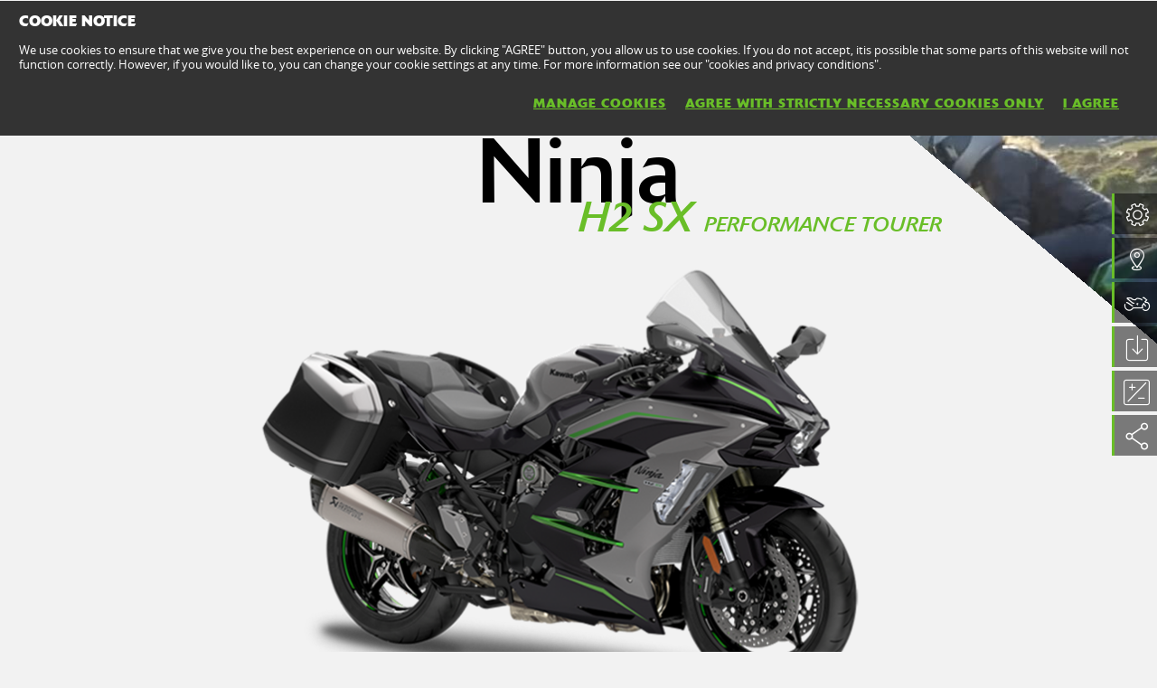

--- FILE ---
content_type: text/html; charset=utf-8
request_url: https://www.kawasaki.co.uk/en/products/Sport_Tourer/2020/Ninja_H2_SX_Performance_Tourer/overview?Uid=087EUQ4JWllaC1tdDFtZXFBcWwldWVpYWA1bXgwJDAlQUQk
body_size: 11645
content:


<!DOCTYPE html>
<!--[if lt IE 7]> <html class="no-js lt-ie10 lt-ie9 lt-ie8 lt-ie7" lang="en-us"> <![endif]-->
<!--[if IE 7]> <html class="no-js lt-ie10 lt-ie9 lt-ie8" lang="en-us"> <![endif]-->
<!--[if IE 8]> <html class="no-js lt-ie10 lt-ie9" lang="en-us"> <![endif]-->
<!--[if IE 9]> <html class="no-js lt-ie10 lt-ie9" lang="en-us"> <![endif]-->
<!--[if lt IE 10]> <html class="no-js lt-ie10" lang="en-us"> <![endif]-->
<!--[if !IE]> > <![endif]-->
<html class='no-js' lang='en-UK'>
<!-- <![endif] -->
<head><meta charset="utf-8" /><meta content="IE=edge,chrome=1" http-equiv="X-UA-Compatible" /><title>
	Ninja H2 SX Performance Tourer MY 2020 - Kawasaki United Kingdom
</title><meta content="initial-scale=1.0,user-scalable=no,maximum-scale=1,width=device-width" name="viewport" /><meta content="initial-scale=1.0,user-scalable=no,maximum-scale=1" media="(device-height: 568px)" name="viewport" /><meta content="yes" name="apple-mobile-web-app-capable" /><meta content="black-translucent" name="apple-mobile-web-app-status-bar-style" /><meta name="description" content="Leave everything you thought you knew about Sports Touring behind with the Supercharged Ninja H2 SX and Ninja H2 SX SE. Surge across continents, along autobahns and through mountain passes. Go further faster on our most capable Sports Tourer yet. Ninja H2 SX – SUPERCHARGE YOUR JOURNEY." /><meta property="og:url" content="http://www.kawasaki.co.uk/en/products/Sport_Tourer/2020/Ninja_H2_SX_Performance_Tourer/overview?Uid=087EUQ4JWllaC1tdDFtZXFBcWwldWVpYWA1bXgwJDAlQUQk" /><meta property="og:description" content="Leave everything you thought you knew about Sports Touring behind with the Supercharged Ninja H2 SX and Ninja H2 SX SE. Surge across continents, along autobahns and through mountain passes. Go further faster on our most capable Sports Tourer yet. Ninja H2 SX – SUPERCHARGE YOUR JOURNEY." /><meta property="og:image" content="//storage.kawasaki.eu/public/kawasaki.eu/en-EU/model/kawasaki_H2SXperformance_video2.jpg" /><meta name="google-site-verification" content="E4fKO_j5u5R9afwbN4t4nuHKlAmkWv5CV6EvdKyxAXU" /><link href="//resources.kawasaki.eu/prd/assets/images/icon/apple-icon-57x57.png" rel="apple-touch-icon" sizes="57x57" /><link href="//resources.kawasaki.eu/prd/assets/images/icon/apple-icon-60x60.png" rel="apple-touch-icon" sizes="60x60" /><link href="//resources.kawasaki.eu/prd/assets/images/icon/apple-icon-72x72.png" rel="apple-touch-icon" sizes="72x72" /><link href="//resources.kawasaki.eu/prd/assets/images/icon/apple-icon-76x76.png" rel="apple-touch-icon" sizes="76x76" /><link href="//resources.kawasaki.eu/prd/assets/images/icon/apple-icon-114x114.png" rel="apple-touch-icon" sizes="114x114" /><link href="//resources.kawasaki.eu/prd/assets/images/icon/apple-icon-120x120.png" rel="apple-touch-icon" sizes="120x120" /><link href="//resources.kawasaki.eu/prd/assets/images/icon/apple-icon-144x144.png" rel="apple-touch-icon" sizes="144x144" /><link href="//resources.kawasaki.eu/prd/assets/images/icon/apple-icon-152x152.png" rel="apple-touch-icon" sizes="152x152" /><link href="//resources.kawasaki.eu/prd/assets/images/icon/apple-icon-180x180.png" rel="apple-touch-icon" sizes="180x180" /><link href="//resources.kawasaki.eu/prd/assets/images/icon/android-icon-192x192.png" rel="apple-touch-icon" sizes="192x192" type="image/png" /><link href="//resources.kawasaki.eu/prd/assets/images/icon/favicon-16x16.png" rel="icon" sizes="16x16" type="image/png" /><link href="//resources.kawasaki.eu/prd/assets/images/icon/favicon-32x32.png" rel="icon" sizes="32x32" type="image/png" /><meta content="#ffffff" name="msapplication-TileColor" /><meta content="//resources.kawasaki.eu/prd/assets/images/icon/ms-icon-144x144.png" name="msapplication-TileImage" /><meta content="#ffffff" name="theme-color" /><link href="//resources.kawasaki.eu/prd/assets/javascripts/modernizr.js" rel="icon" sizes="96x96" type="image/png" /><link href="//resources.kawasaki.eu/prd/assets/stylesheets/main.css" rel="stylesheet" /><link href="//resources.kawasaki.eu/prd/assets/stylesheets/add.css?v=202011101603" rel="stylesheet" /><meta content="E4fKO_j5u5R9afwbN4t4nuHKlAmkWv5CV6EvdKyxAXU" name="google-site-verification" /></head>
<body class='homepage'>
    <div style="display: none;">
        
    </div>
    <form method="post" action="./overview?Uid=087EUQ4JWllaC1tdDFtZXFBcWwldWVpYWA1bXgwJDAlQUQk" id="form1">
<div class="aspNetHidden">
<input type="hidden" name="__VIEWSTATE" id="__VIEWSTATE" value="/wEPDwUJLTc3OTQ0ODYzZGQVHdWPCU/fbEDgwZRJu/YWWNpLxGOP28p+Nd22jwgUSQ==" />
</div>

<div class="aspNetHidden">

	<input type="hidden" name="__VIEWSTATEGENERATOR" id="__VIEWSTATEGENERATOR" value="E412BFA2" />
</div>
        <div class='l-page'>
            <header class='l-header'>
                <div class='header-top'>
                    <div class='kawasaki-logo'>
                        <a href='//www.kawasaki.co.uk/en/'>
                            <img alt="Kawasaki-logo" src="//resources.kawasaki.eu/prd/assets/images/kawasaki-logo.svg" class="isDesk" />
                            <img alt="Kawasaki-logo" src="//resources.kawasaki.eu/prd/assets/images/kawasaki-logo.svg" class="isMobi" />
                        </a>
                    </div>
                </div>
            </header>
            <nav class="navmain">
                <ul>
                    <li class="open nm__products" style="width: 25%;">
                        <a href="//www.kawasaki.co.uk/en/">
                            <span>
                                PRODUCTS
                                <i class="kwi-ad"></i>
                            </span>
                        </a>
                        <div class="nm__bg"></div>
                    </li>
                    <li class="" style="width: 25%;">
                        <a href="//www.kawasaki.co.uk/en/accessories">
                            <span>
                                PARTS & ACCESSORIES
                                <i class="kwi-ad"></i>
                            </span>
                        </a>

                    </li>
                    <li class="" style="width: 25%;">
                        <a href="//www.kawasaki.co.uk/en/racing">
                            <span>
                                RACING
                                <i class="kwi-ad"></i>
                            </span>
                        </a>

                    </li>
                    <li class="" style="width: 25%;">
                        <a href="#">
                            <span>
                                MORE
                                <i class="kwi-ad"></i>
                            </span>
                        </a>
                        <div class="nm__sub nm__sub--list">
                            <ul>
                            </ul>
                        </div>
                    </li>
                </ul>
                <div class="nm__search">
                    <div>
                        <input type="" name="" id="">
                        <button class="btn__search" type="button"><i class="kwi-sc"></i></button>
                    </div>
                </div>
            </nav>
            
    <section id="ContentPlaceHolderSection_sectionMain" class="l-main p-model">

        <div class='k-video-mask'>
            <div class='k-video-mask__wrap'>
                <div id="ContentPlaceHolderSection_Panel_MaskPlay" class="k-video-mask__play">
	
                    <span></span>
                
</div>
                <div id="ContentPlaceHolderSection_Panel_ImageVideo" class="k-video-mask__player">
	
                    
                    <figure id="ContentPlaceHolderSection_figurePanel_Image" class="k-video-mask__poster" data-js-imagesize="" data-src-medium="//storage.kawasaki.eu/public/kawasaki.eu/en-EU/model/kawasaki_H2SXperformance_video2.jpg" data-src-small="//storage.kawasaki.eu/public/kawasaki.eu/en-EU/model/kawasaki_H2SXperformance_video2.jpg" data-src="//storage.kawasaki.eu/public/kawasaki.eu/en-EU/model/kawasaki_H2SXperformance_video2.jpg">
                        <img id="ContentPlaceHolderSection_Image_Panel_Image" src="//storage.kawasaki.eu/public/kawasaki.eu/en-EU/model/kawasaki_H2SXperformance_video2.jpg" />
                    </figure>
                    <div id="ContentPlaceHolderSection_Panel_LayerCookie" class="kw-slider__coockie-layer">
		
                        <p>
                            <strong>
                                Videos on Kawasaki.eu website</strong><br />
                            We introduced an enhanced privacy mode to prevent YouTube to set cookies on visitors' devices without consent, when a page is embedding a video located on YouTube. To watch this video you have to accept the marketing cookies. You can find more on YouTube's privacy policy <a href="https://policies.google.com/privacy?hl=en&gl=en" target="_blank">here</a> and <a href="https://support.google.com/youtube/answer/171780?hl=en-EN" target="_blank">here</a><br />
                            <a id="ContentPlaceHolderSection_aAgreeCookie" class="kw-btn kw-btn--link lnkAccept">
                                I ACCEPT</a>
                        </p>
                    
	</div>
                    <div class='scroll-down scroll-down--text'>
                        <em>
                            SCROLL DOWN</em>
                        <i class='kwi-ad'></i>
                    </div>
                
</div>
                <div class='k-model-top'>
                    <div class='k-model-top__title'>
                        <div>
                            Ninja
                            <span id="ContentPlaceHolderSection_spanNameTitle">
                                H2 SX
                                <em>
                                    PERFORMANCE TOURER</em>
                            </span>
                        </div>
                    </div>
                    <div class='k-model-top__img'>
                        <img id="ContentPlaceHolderSection_Image_Model" src="//storage.kawasaki.eu/public/kawasaki.eu/en-EU/model/2020_Ninja H2 SX SE Performance Tourer_GY3_FRONT.001.png" />
                    </div>
                    <div class='k-model-bottom'>
                        <div id="ContentPlaceHolderSection_Panel_Price" class="price-list">
	
                            <div class='price-list__wrap'>
                                <div id="ContentPlaceHolderSection_Panel_Literal_TitleOverview" class="price-list__title sh-21">
		
                                    Supercharge Your Journey
                                
	</div>
                                
                                        <div class='price-list__item'>
                                            <span>
                                                starting from</span>
                                            <em>
                                                £ 18099</em>
                                            
                                            
                                            
                                            <button id="ContentPlaceHolderSection_Repeater_ModelPrice_Button_ModelPrice_Info_0" class="btn--round" type="button" data-info="Price includes VAT at 20%, delivery to dealer and preparation of motorcycle. Government charges are charged in addition">i</button>
                                        </div>
                                    
                            </div>
                        
</div>
                        <div class='cta-list'>
                            <a id="ContentPlaceHolderSection_HyperLink_Financial" class="link-main" href="https://www.kawasaki-kalculator.co.uk/" target="_blank">GET A FINANCIAL QUOTE</a>
                            
                            
                        </div>
                    </div>
                </div>
                
                <div class='k-model-background'>
                    
                    <div class='squareblock'></div>
                </div>
            </div>
        </div>
        
<div class='k-tools'>
    <div id="ContentPlaceHolderSection_kTools1_Panel_Configure" class="k-tools-config">
	
        <div class='k-tools__icon kwi-cf'></div>
        <div class='k-tools__title'>
            <a id="ContentPlaceHolderSection_kTools1_HyperLink_Configure" title="CONFIGURE" href="//www.kawasaki.co.uk/en/products/Sport_Tourer/2020/Ninja_H2_SX_Performance_Tourer/tools/configurator?Uid=087EUQ4JWllaC1tdDFtZXFBcWwldWVpYWA1bXgwJDAlQUQk">CONFIGURE</a>
        </div>
    
</div>
    <div id="ContentPlaceHolderSection_kTools1_Panel_FindYouDealer" class="k-tools-find">
	
        <div class='k-tools__icon kwi-place'></div>
        <div class='k-tools__title'>
            <a id="ContentPlaceHolderSection_kTools1_HyperLink_FindYourDealer" title="FIND YOUR DEALER" href="//www.kawasaki.co.uk/en/dealers?ranges=0A57XFsLCwpbWVlRXA1YXFxcXAlfUVhfDVBdDglYDVgJDFBGDQZFPSM">FIND YOUR DEALER</a>
        </div>
    
</div>
    <div id="ContentPlaceHolderSection_kTools1_Panel_BookTestRide" class="k-tools-book">
	
        <div class='k-tools__icon kwi-trmc'></div>
        <div class='k-tools__title'>
            <a id="ContentPlaceHolderSection_kTools1_HyperLink_BookTestRide" title="BOOK A TEST RIDE" href="https://www.kawasakitestride.co.uk/" target="_blank">BOOK A TEST RIDE</a>
        </div>
    
</div>
    <div id="ContentPlaceHolderSection_kTools1_Panel_DownloadBrochure" class="k-tools-download">
	
        <div class='k-tools__icon kwi-dw'></div>
        <div class='k-tools__title'>
            <a id="ContentPlaceHolderSection_kTools1_HyperLink_DownloadBrochure" title="E-BROCHURE" href="https://www.kawasaki.co.uk/en/products/pages/Kawasaki_Full_Line_Brochure_2020?Uid=0818XV4ODAleX1FbUA1RXAtbWlEOWFgNWVtRXVlYXV8NUF8" target="_blank">E-BROCHURE</a>
        </div>
    
</div>
    <div id="ContentPlaceHolderSection_kTools1_Panel_FinanceCalculator" class="k-tools-calc">
	
        <div class='k-tools__icon kwi-fc'></div>
        <div class='k-tools__title'>
            <a id="ContentPlaceHolderSection_kTools1_HyperLink_FinanceCalculator" title="FINANCING KALCULATOR" href="https://www.kawasaki-kalculator.co.uk/" target="_blank">FINANCING KALCULATOR</a>
        </div>
    
</div>
    <div id="ContentPlaceHolderSection_kTools1_Panel_Social" class="k-tools-social">
	
        <div class='k-tools__icon kwi-share'></div>
        <div id="ContentPlaceHolderSection_kTools1_Panel_Facebook" class="k-tools__fb">
		
            <a id="ContentPlaceHolderSection_kTools1_HyperLink_Facebook" class="kwi-facebook" href="https://www.facebook.com/KawasakiNewsUK/" target="_blank"></a>
        
	</div>
        
        
        <div id="ContentPlaceHolderSection_kTools1_Panel_Instagram" class="k-tools__in">
		
            <a id="ContentPlaceHolderSection_kTools1_HyperLink_Instagram" class="kwi-instagram" href="https://www.instagram.com/kawasakiuk/%20" target="_blank"></a>
        
	</div>
        
    
</div>
    
</div>

        
<div class='k-dropdown-nav'>
    <div class='k-dropdown'>
        <span data-dropdown-selection>
            PRODUCT HOME</span>
        <button class='k-dropdown-toggle' data-dropdown-toggle='k-dropdown-content' type='button'>
            <i class='kwi-ad'></i>
        </button>
        <div class="k-dropdown-content">
            <ul class='k-dropdown-content'>
                

                <li id="ContentPlaceHolderSection_msubNav1_liHyperLink_Features">
                    <a id="ContentPlaceHolderSection_msubNav1_HyperLink_Features" href="//www.kawasaki.co.uk/en/products/Sport_Tourer/2020/Ninja_H2_SX_Performance_Tourer/features?Uid=087EUQ4JWllaC1tdDFtZXFBcWwldWVpYWA1bXgwJDAlQUQk">FEATURES</a>
                </li>
                
                <li id="ContentPlaceHolderSection_msubNav1_liHyperLink_ColorAndSpecification">
                    <a id="ContentPlaceHolderSection_msubNav1_HyperLink_ColorAndSpecification" href="//www.kawasaki.co.uk/en/products/Sport_Tourer/2020/Ninja_H2_SX_Performance_Tourer/specifications?Uid=087EUQ4JWllaC1tdDFtZXFBcWwldWVpYWA1bXgwJDAlQUQk">COLOURS & SPECIFICATIONS</a>
                </li>
                
            </ul>
        </div>
    </div>
</div>

        
<nav class='nav-subnav'>
    <h3 class='product_name'>
        <a id="ContentPlaceHolderSection_subNav1_HyperLink_Name">Ninja H2 SX Performance Tourer 2020</a>
    </h3>
    <ul class='subnav-sections'>
        <li id="ContentPlaceHolderSection_subNav1_liHyperLink_Features">
            <a id="ContentPlaceHolderSection_subNav1_HyperLink_Features" href="//www.kawasaki.co.uk/en/products/Sport_Tourer/2020/Ninja_H2_SX_Performance_Tourer/features?Uid=087EUQ4JWllaC1tdDFtZXFBcWwldWVpYWA1bXgwJDAlQUQk">FEATURES</a>
        </li>
        
        <li id="ContentPlaceHolderSection_subNav1_liHyperLink_ColorAndSpecification">
            <a id="ContentPlaceHolderSection_subNav1_HyperLink_ColorAndSpecification" href="//www.kawasaki.co.uk/en/products/Sport_Tourer/2020/Ninja_H2_SX_Performance_Tourer/specifications?Uid=087EUQ4JWllaC1tdDFtZXFBcWwldWVpYWA1bXgwJDAlQUQk">COLOURS & SPECIFICATIONS</a>
        </li>
        
    </ul>    
</nav>

        
<div class='no--shadow p-wide overflowed'>
    <article class='color-light kw-editorial kw-editorial--skew'>
        <div class='kw-editorial__images'>
            <div class='kw-editorial__image'>
                
            </div>
        </div>
        <div class='kw-editorial__text'>
            <p>
                Leave everything you thought you knew about Sports Touring behind with the Supercharged Ninja<br />H2 SX and Ninja H2 SX SE. Surge across continents, along autobahns and through mountain<br />passes. Go further faster on our most capable Sports Tourer yet. Ninja H2 SX –<br />SUPERCHARGE YOUR JOURNEY.
            </p>
            
            <a id="ContentPlaceHolderSection_paragraph1_HyperLink_DownloadBrochure" title="E-brochure" class="kw-btn kw-btn--secondary" href="https://www.kawasaki.co.uk/en/products/pages/Kawasaki_Full_Line_Brochure_2020?Uid=0818XV4ODAleX1FbUA1RXAtbWlEOWFgNWVtRXVlYXV8NUF8" target="_blank">E-brochure</a>
            
        </div>
    </article>
</div>

        
<!-- / color_and_specification -->
<div class="kw-model__title" id="colorAndSpecification">
    <h2 class='sh-40 section-title'>COLOURS & SPECIFICATIONS</h2>
</div>
<div class='k-spec kw-appear'>
    <div class='k-spec__inner'>
        <p id="ContentPlaceHolderSection_colorAndSpecifications1_pSpecification_1" class="k-spec__item">
            <big>998 cm³</big>
            <strong>
                Displacement</strong>
            <!--<span>
                The combined volume of each cylinder measured in cubic centimetres.</span>-->
        </p>
        <p id="ContentPlaceHolderSection_colorAndSpecifications1_pSpecification_2" class="k-spec__item">
            <big>
                147.1 kW {200 PS} / 11,000 rpm</big>
            <strong>
                Maximum power</strong>
            <!--<span>
                Describes the maximum power the engine produces without any forced air system.</span>-->
        </p>
        <ul class='k-spec__list'>
            
                    <li>
                        <a id="ContentPlaceHolderSection_colorAndSpecifications1_Repeater_ModelTechnologies_HyperLink_Model_Tecnologies_0" title="ERGO-FIT" href="//www.kawasaki.co.uk/en/products/Sport_Tourer/2020/Ninja_H2_SX_Performance_Tourer/features?Uid=087EUQ4JWllaC1tdDFtZXFBcWwldWVpYWA1bXgwJDAlQUQk#ERGOFIT"><img title="ERGO-FIT" src="//storage.kawasaki.eu/public/kawasaki.eu/en-EU/technologies/th_ergo-fit.png" alt="" /></a>
                    </li>
                
                    <li>
                        <a id="ContentPlaceHolderSection_colorAndSpecifications1_Repeater_ModelTechnologies_HyperLink_Model_Tecnologies_1" title="KIBS" href="//www.kawasaki.co.uk/en/products/Sport_Tourer/2020/Ninja_H2_SX_Performance_Tourer/features?Uid=087EUQ4JWllaC1tdDFtZXFBcWwldWVpYWA1bXgwJDAlQUQk#KIBS"><img title="KIBS" src="//storage.kawasaki.eu/public/kawasaki.eu/en-EU/technologies/imported/th_0E000003408F90E884.png" alt="" /></a>
                    </li>
                
                    <li>
                        <a id="ContentPlaceHolderSection_colorAndSpecifications1_Repeater_ModelTechnologies_HyperLink_Model_Tecnologies_2" title="ABS" href="//www.kawasaki.co.uk/en/products/Sport_Tourer/2020/Ninja_H2_SX_Performance_Tourer/features?Uid=087EUQ4JWllaC1tdDFtZXFBcWwldWVpYWA1bXgwJDAlQUQk#ABS"><img title="ABS" src="//storage.kawasaki.eu/public/kawasaki.eu/en-EU/technologies/imported/th_00000003408F90055B.png" alt="" /></a>
                    </li>
                
                    <li>
                        <a id="ContentPlaceHolderSection_colorAndSpecifications1_Repeater_ModelTechnologies_HyperLink_Model_Tecnologies_3" title="Cornering Lights" href="//www.kawasaki.co.uk/en/products/Sport_Tourer/2020/Ninja_H2_SX_Performance_Tourer/features?Uid=087EUQ4JWllaC1tdDFtZXFBcWwldWVpYWA1bXgwJDAlQUQk#Cornering_Lights"><img title="Cornering Lights" src="//storage.kawasaki.eu/public/kawasaki.eu/en-EU/model/th_Cornering_lights.png" alt="" /></a>
                    </li>
                
                    <li>
                        <a id="ContentPlaceHolderSection_colorAndSpecifications1_Repeater_ModelTechnologies_HyperLink_Model_Tecnologies_4" title="Supercharged engine" href="//www.kawasaki.co.uk/en/products/Sport_Tourer/2020/Ninja_H2_SX_Performance_Tourer/features?Uid=087EUQ4JWllaC1tdDFtZXFBcWwldWVpYWA1bXgwJDAlQUQk#Supercharged_engine"><img title="Supercharged engine" src="//storage.kawasaki.eu/public/kawasaki.eu/en-EU/technologies/th_Supercharged_Engine.png" alt="" /></a>
                    </li>
                
                    <li>
                        <a id="ContentPlaceHolderSection_colorAndSpecifications1_Repeater_ModelTechnologies_HyperLink_Model_Tecnologies_5" title="Kawasaki Engine Brake Control" href="//www.kawasaki.co.uk/en/products/Sport_Tourer/2020/Ninja_H2_SX_Performance_Tourer/features?Uid=087EUQ4JWllaC1tdDFtZXFBcWwldWVpYWA1bXgwJDAlQUQk#Kawasaki_Engine_Brake_Control"><img title="Kawasaki Engine Brake Control" src="//storage.kawasaki.eu/public/kawasaki.eu/en-EU/technologies/th_Kawasaki_Engine_Brake_Control.png" alt="" /></a>
                    </li>
                
                    <li>
                        <a id="ContentPlaceHolderSection_colorAndSpecifications1_Repeater_ModelTechnologies_HyperLink_Model_Tecnologies_6" title="IMU" href="//www.kawasaki.co.uk/en/products/Sport_Tourer/2020/Ninja_H2_SX_Performance_Tourer/features?Uid=087EUQ4JWllaC1tdDFtZXFBcWwldWVpYWA1bXgwJDAlQUQk#IMU"><img title="IMU" src="//storage.kawasaki.eu/public/kawasaki.eu/en-EU/technologies/th_IMU_002.png" alt="" /></a>
                    </li>
                
                    <li>
                        <a id="ContentPlaceHolderSection_colorAndSpecifications1_Repeater_ModelTechnologies_HyperLink_Model_Tecnologies_7" title="KCMF" href="//www.kawasaki.co.uk/en/products/Sport_Tourer/2020/Ninja_H2_SX_Performance_Tourer/features?Uid=087EUQ4JWllaC1tdDFtZXFBcWwldWVpYWA1bXgwJDAlQUQk#KCMF"><img title="KCMF" src="//storage.kawasaki.eu/public/kawasaki.eu/en-EU/technologies/th_KCMF_001.png" alt="" /></a>
                    </li>
                
                    <li>
                        <a id="ContentPlaceHolderSection_colorAndSpecifications1_Repeater_ModelTechnologies_HyperLink_Model_Tecnologies_8" title="Electronic Throttle Valves" href="//www.kawasaki.co.uk/en/products/Sport_Tourer/2020/Ninja_H2_SX_Performance_Tourer/features?Uid=087EUQ4JWllaC1tdDFtZXFBcWwldWVpYWA1bXgwJDAlQUQk#Electronic_Throttle_Valves"><img title="Electronic Throttle Valves" src="//storage.kawasaki.eu/public/kawasaki.eu/en-EU/technologies/th_Electronic_Throttle_Valves.png" alt="" /></a>
                    </li>
                
                    <li>
                        <a id="ContentPlaceHolderSection_colorAndSpecifications1_Repeater_ModelTechnologies_HyperLink_Model_Tecnologies_9" title="Assist &amp; Slipper Clutch" href="//www.kawasaki.co.uk/en/products/Sport_Tourer/2020/Ninja_H2_SX_Performance_Tourer/features?Uid=087EUQ4JWllaC1tdDFtZXFBcWwldWVpYWA1bXgwJDAlQUQk#Assist___Slipper_Clutch"><img title="Assist &amp; Slipper Clutch" src="//storage.kawasaki.eu/public/kawasaki.eu/en-EU/technologies/imported/th_88000003408F988884.png" alt="" /></a>
                    </li>
                
                    <li>
                        <a id="ContentPlaceHolderSection_colorAndSpecifications1_Repeater_ModelTechnologies_HyperLink_Model_Tecnologies_10" title="KTRC (3-mode)" href="//www.kawasaki.co.uk/en/products/Sport_Tourer/2020/Ninja_H2_SX_Performance_Tourer/features?Uid=087EUQ4JWllaC1tdDFtZXFBcWwldWVpYWA1bXgwJDAlQUQk#KTRC__3mode_"><img title="KTRC (3-mode)" src="//storage.kawasaki.eu/public/kawasaki.eu/en-EU/technologies/imported/th_A3000003408F9A3773.png" alt="" /></a>
                    </li>
                
                    <li>
                        <a id="ContentPlaceHolderSection_colorAndSpecifications1_Repeater_ModelTechnologies_HyperLink_Model_Tecnologies_11" title="Power Modes" href="//www.kawasaki.co.uk/en/products/Sport_Tourer/2020/Ninja_H2_SX_Performance_Tourer/features?Uid=087EUQ4JWllaC1tdDFtZXFBcWwldWVpYWA1bXgwJDAlQUQk#Power_Modes"><img title="Power Modes" src="//storage.kawasaki.eu/public/kawasaki.eu/en-EU/technologies/imported/th_A0000003408F9A044A.png" alt="" /></a>
                    </li>
                
                    <li>
                        <a id="ContentPlaceHolderSection_colorAndSpecifications1_Repeater_ModelTechnologies_HyperLink_Model_Tecnologies_12" title="Electronic Cruise Control" href="//www.kawasaki.co.uk/en/products/Sport_Tourer/2020/Ninja_H2_SX_Performance_Tourer/features?Uid=087EUQ4JWllaC1tdDFtZXFBcWwldWVpYWA1bXgwJDAlQUQk#Electronic_Cruise_Control"><img title="Electronic Cruise Control" src="//storage.kawasaki.eu/public/kawasaki.eu/en-EU/technologies/imported/th_11000003408F911773.png" alt="" /></a>
                    </li>
                
                    <li>
                        <a id="ContentPlaceHolderSection_colorAndSpecifications1_Repeater_ModelTechnologies_HyperLink_Model_Tecnologies_13" title="Economical Riding Indicator" href="//www.kawasaki.co.uk/en/products/Sport_Tourer/2020/Ninja_H2_SX_Performance_Tourer/features?Uid=087EUQ4JWllaC1tdDFtZXFBcWwldWVpYWA1bXgwJDAlQUQk#Economical_Riding_Indicator"><img title="Economical Riding Indicator" src="//storage.kawasaki.eu/public/kawasaki.eu/en-EU/technologies/imported/th_93000003408F993997.png" alt="" /></a>
                    </li>
                
            <!--
            
            
            
            -->
        </ul>
    </div>
    <div class='kw-model--light kw-model-color p-wrap--md'>
        <div class="kw-model-color__inner">
            <div class='kw-model-fade'>
                
                        <img id="ContentPlaceHolderSection_colorAndSpecifications1_Repeater_ModelColor_Image_Image_ModelColor_Image_0" title="Metallic Graphite Gray / Metallic Diablo Black / Emerald Blazed Green (SE)" class="image" src="//storage.kawasaki.eu/public/kawasaki.eu/en-EU/model/2020_Ninja H2 SX SE Performance Tourer_GY3_FRONT.002.png" alt="Metallic Graphite Gray / Metallic Diablo Black / Emerald Blazed Green (SE)" />
                    
                        <img id="ContentPlaceHolderSection_colorAndSpecifications1_Repeater_ModelColor_Image_Image_ModelColor_Image_1" title="Metallic Carbon Grey / Metallic Matt Carbon Grey" class="image" src="//storage.kawasaki.eu/public/kawasaki.eu/en-EU/model/2020_Ninja_H2_SX_Performance_Tourer_GY1_FRONT.png" alt="Metallic Carbon Grey / Metallic Matt Carbon Grey" />
                    
            </div>
            <div class='kw-model-colors'>
                <h3 class='sh-30'>AVAILABLE COLOURS</h3>
                <ul>
                    
                            <li id="ContentPlaceHolderSection_colorAndSpecifications1_Repeater_ModelColor_liImage_ModelColor_0" class="active">
                                <span class='block-rounded'>
                                    <img id="ContentPlaceHolderSection_colorAndSpecifications1_Repeater_ModelColor_Image_ModelColor_0" title="Metallic Graphite Gray / Metallic Diablo Black / Emerald Blazed Green (SE)" src="//www.kawasaki.co.uk/en/ajx/getColorPick.aspx?code=02F0S1hYUFhbK0RIS1hYWFhYWA" alt="Metallic Graphite Gray / Metallic Diablo Black / Emerald Blazed Green (SE)" />
                                </span>
                                <span class='inline-text'>
                                    Metallic Graphite Gray / Metallic Diablo Black / Emerald Blazed Green (SE)</span>
                            </li>
                        
                            <li id="ContentPlaceHolderSection_colorAndSpecifications1_Repeater_ModelColor_liImage_ModelColor_1">
                                <span class='block-rounded'>
                                    <img id="ContentPlaceHolderSection_colorAndSpecifications1_Repeater_ModelColor_Image_ModelColor_1" title="Metallic Carbon Grey / Metallic Matt Carbon Grey" src="//www.kawasaki.co.uk/en/ajx/getColorPick.aspx?code=02EAS1hYWFhYWERLW1BbKlst" alt="Metallic Carbon Grey / Metallic Matt Carbon Grey" />
                                </span>
                                <span class='inline-text'>
                                    Metallic Carbon Grey / Metallic Matt Carbon Grey</span>
                            </li>
                        
                </ul>
            </div>
        </div>
    </div>
    <div class="kw-model-footer">
        <a id="ContentPlaceHolderSection_colorAndSpecifications1_HyperLink_Specification" title="VIEW ALL SPECIFICATIONS" class="kw-btn kw-btn--secondary" href="//www.kawasaki.co.uk/en/products/Sport_Tourer/2020/Ninja_H2_SX_Performance_Tourer/specifications?Uid=087EUQ4JWllaC1tdDFtZXFBcWwldWVpYWA1bXgwJDAlQUQk">VIEW ALL SPECIFICATIONS</a>
    </div>
</div>



        

<!-- / other versions -->
<div id="ContentPlaceHolderSection_relatedEdition1_Panel_RelatedEdition" class="p-wide">
	
    <div class='k-box'>
        <div class='k-b__title'>
            <h2 class='sh-40 section-title' id="h2Literal_Section_Title" visible="false">
                RELATED EDITIONS</h2>
            <p class='sh-18 text-center'>
                Will you choose an edition with a set of genuine accessories or will you start with a blank canvas and add your own selection of genuine accessories?</p>
        </div>
        <div class='k-b__inner bg--white'>
            <div class='vehicle-list'>
                <div class='thumb-list'>
                    
                            <a href="//www.kawasaki.co.uk/en/products/Sport_Tourer/2020/Ninja_H2_SX/overview?Uid=081AWgxaXlgMWQxcXwldXF9bXApQWlpYXA5ZWF0KDFhYXw0#colorAndSpecification" id="ContentPlaceHolderSection_relatedEdition1_Repeater_RelatedEdition_aLiteral_RelatedEdition_0" class="thumb-item" title="view model">
                                <figure class='thumb-container'>
                                    <img id="ContentPlaceHolderSection_relatedEdition1_Repeater_RelatedEdition_Image_RelatedEdition_0" title="Ninja H2 SX 2020" class="thumb" src="//storage.kawasaki.eu/public/kawasaki.eu/en-EU/model/2020_Ninja_H2_SX_SE_GY3_STU__1_.png" alt="Ninja H2 SX 2020" />
                                    <figcaption class='title'>
                                        Ninja H2 SX</figcaption>
                                </figure>
                            </a>
                        
                            <a href="//www.kawasaki.co.uk/en/products/Sport_Tourer/2020/Ninja_H2_SX_Tourer/overview?Uid=08C3WQwNCwxeWV0KW1sNXF5aWQpaDFpbXQ5QX1EMXVEJXQw#colorAndSpecification" id="ContentPlaceHolderSection_relatedEdition1_Repeater_RelatedEdition_aLiteral_RelatedEdition_1" class="thumb-item" title="view model">
                                <figure class='thumb-container'>
                                    <img id="ContentPlaceHolderSection_relatedEdition1_Repeater_RelatedEdition_Image_RelatedEdition_1" title="Ninja H2 SX Tourer 2020" class="thumb" src="//storage.kawasaki.eu/public/kawasaki.eu/en-EU/model/2020_Ninja_H2_SX_SE_Tourer_GY3_FRONT.png" alt="Ninja H2 SX Tourer 2020" />
                                    <figcaption class='title'>
                                        Ninja H2 SX Tourer</figcaption>
                                </figure>
                            </a>
                        
                            <a href="//www.kawasaki.co.uk/en/products/Sport_Tourer/2020/Ninja_H2_SX_Performance/overview?Uid=08E1WVpZXwsNDFkJDFkJXFxRW1AJWV0LDAtbWl0OWw4LXls#colorAndSpecification" id="ContentPlaceHolderSection_relatedEdition1_Repeater_RelatedEdition_aLiteral_RelatedEdition_2" class="thumb-item" title="view model">
                                <figure class='thumb-container'>
                                    <img id="ContentPlaceHolderSection_relatedEdition1_Repeater_RelatedEdition_Image_RelatedEdition_2" title="Ninja H2 SX Performance 2020" class="thumb" src="//storage.kawasaki.eu/public/kawasaki.eu/en-EU/model/2020_Ninja H2 SX SE Performance_GY3_FRONT.002.png" alt="Ninja H2 SX Performance 2020" />
                                    <figcaption class='title'>
                                        Ninja H2 SX Performance</figcaption>
                                </figure>
                            </a>
                        
                </div>
            </div>
        </div>
    </div>

</div>

        
        <div id="ContentPlaceHolderSection_testRide1_Panel_TestRideConfigurator" class="p-wrap kw-appear" data-section="bookatestride">
	
    <h2 class='sh-40 section-title'>
        GET YOURS</h2>
    <div class='boxes'>
                
        <div id="ContentPlaceHolderSection_testRide1_Panel_Configurator" class="column" data-section="configurator">
		
            <div class='k-box has-image'>
                <div class='k-b__inner'>
                    <figure class='bkg-image' style="background-image: url('//resources.kawasaki.eu/prd/assets/images/layout/bkg_configure.jpg')"></figure>
                    <img class="icon" alt="Ico_gear" src="//resources.kawasaki.eu/prd/assets/images/ico_gear.png" />
                    <h5 class='sh-18'>
                        Configure
                        <br />
                        your
                        Ninja H2 SX Performance Tourer</h5>
                    <div class='k-b__footer'>
                        <a id="ContentPlaceHolderSection_testRide1_HyperLink_Configure" title="CONFIGURE" class="kw-btn" title="configure" href="//www.kawasaki.co.uk/en/products/Sport_Tourer/2020/Ninja_H2_SX_Performance_Tourer/tools/configurator?Uid=087EUQ4JWllaC1tdDFtZXFBcWwldWVpYWA1bXgwJDAlQUQk">CONFIGURE</a>
                    </div>
                </div>
            </div>
        
	</div>
        <div id="ContentPlaceHolderSection_testRide1_Panel_FindDealer" class="column">
		
            <div class='k-box has-image'>
                <div class='k-b__inner'>
                    <figure class='bkg-image' style="background-image: url('//resources.kawasaki.eu/prd/assets/images/uploaded/bkg-batr.jpg')"></figure>
                    <img class="testride-icon" alt="Helpmechoose-light" src="//resources.kawasaki.eu/prd/assets/images/helpmechoose-light.svg" />
                    <h5 class='sh-18'>
                        FIND THE DEALER</h5>
                    <div id="ContentPlaceHolderSection_testRide1_Panel_FindDealer_Form" class="MU-form" data-action="//www.kawasaki.co.uk/en/dealers" data-method="GET">
			
                        <div class='field'>
                            <label class='kw-label'>
                                ENTER YOUR CITY</label>
                            <input class='kw-input' type='text' runat="server" name="location" />
                            <input class='js-hide' type='text' runat="server" name="ranges" value="0A57XFsLCwpbWVlRXA1YXFxcXAlfUVhfDVBdDglYDVgJDFBGDQZFPSM"/>
                        </div>
                        <div class="field--submit k-b__footer">
                            <button id="ContentPlaceHolderSection_testRide1_Button_FindDealer_ButtonFindDealer" class="kw-btn kw-btn--primary" type="button" title="FIND THE DEALER">
                                <span>
                                    FIND THE DEALER</span>
                            </button>
                        </div>
                    
		</div>
                </div>
            </div>
        
	</div>
    </div>

</div>

        <div id="ContentPlaceHolderSection_exclusiveVersion1_Panel_ExclusiveContainer" class="p-wrap kw-appear">
	
    <div id="ContentPlaceHolderSection_exclusiveVersion1_Panel_ExclusiveTitle" class="line-through">
		
        <h3 class='sh-27'>EXCLUSIVE ON THIS VERSION</h3>
    
	</div>
    <div id="ContentPlaceHolderSection_exclusiveVersion1_Panel_Exclusive" class="k-product-cards">
		
        
                <div class='k-card k-card--dark'>
                    <div class='k-card__inner'>
                        <figure id="ContentPlaceHolderSection_exclusiveVersion1_Repeater_Exclusive_figureImage_Exclusive_0" class="k-card__image">
                            <img id="ContentPlaceHolderSection_exclusiveVersion1_Repeater_Exclusive_Image_Exclusive_0" title="Pannier System 2x28L" src="//storage.kawasaki.eu/public/kawasaki.eu/en-EU/model/2020_Ninja H2 SX SE Performance Tourer_GY3_FRONT.006.jpg" alt="Pannier System 2x28L" />
                        </figure>
                        <div class='k-card__content'>
                            <div class='k-card__title'>
                                <h3 class='sh-21'>
                                    Pannier System 2x28L</h3>
                            </div>
                            <div class='k-card__text sh-14 lh-1_5'>
                                <p>
                                    <br /></p>
                            </div>
                        </div>
                    </div>
                </div>
            
                <div class='k-card k-card--dark'>
                    <div class='k-card__inner'>
                        <figure id="ContentPlaceHolderSection_exclusiveVersion1_Repeater_Exclusive_figureImage_Exclusive_1" class="k-card__image">
                            <img id="ContentPlaceHolderSection_exclusiveVersion1_Repeater_Exclusive_Image_Exclusive_1" title="Inner Bag Set For 28L Panniers" src="//storage.kawasaki.eu/public/kawasaki.eu/en-EU/model/100LUU0004_InteriorBags2x28l_WHT_CP_003.jpg" alt="Inner Bag Set For 28L Panniers" />
                        </figure>
                        <div class='k-card__content'>
                            <div class='k-card__title'>
                                <h3 class='sh-21'>
                                    Inner Bag Set For 28L Panniers</h3>
                            </div>
                            <div class='k-card__text sh-14 lh-1_5'>
                                <p>
                                    </p>
                            </div>
                        </div>
                    </div>
                </div>
            
                <div class='k-card k-card--dark'>
                    <div class='k-card__inner'>
                        <figure id="ContentPlaceHolderSection_exclusiveVersion1_Repeater_Exclusive_figureImage_Exclusive_2" class="k-card__image">
                            <img id="ContentPlaceHolderSection_exclusiveVersion1_Repeater_Exclusive_Image_Exclusive_2" title="Akrapovic Exhaust System" src="//storage.kawasaki.eu/public/kawasaki.eu/en-EU/model/2020_Ninja H2 SX SE Performance Tourer_GY3_FRONT.007.jpg" alt="Akrapovic Exhaust System" />
                        </figure>
                        <div class='k-card__content'>
                            <div class='k-card__title'>
                                <h3 class='sh-21'>
                                    Akrapovic Exhaust System</h3>
                            </div>
                            <div class='k-card__text sh-14 lh-1_5'>
                                <p>
                                    </p>
                            </div>
                        </div>
                    </div>
                </div>
            
        <div class='k-ft'>
            <a id="ContentPlaceHolderSection_exclusiveVersion1_HyperLink_ViewAll" title="VIEW ALL" class="kw-btn kw-btn--secondary" href="//www.kawasaki.co.uk/en/products/Sport_Tourer/2020/Ninja_H2_SX_Performance_Tourer/features?Uid=087EUQ4JWllaC1tdDFtZXFBcWwldWVpYWA1bXgwJDAlQUQk">VIEW ALL</a>
        </div>
    
	</div>

</div>

        
<div id="ContentPlaceHolderSection_featuresVideo1_Panel_LayerCookie" class="configurator__coockie-layer">
	
    <p>
        <strong>
            Third parties functionalies on Kawasaki.eu website</strong><br />
        We introduced an enhanced privacy mode to prevent third parties to set cookies on visitors' devices without consent. To use this functionality please accept the marketing cookies.<br />
        <a id="ContentPlaceHolderSection_featuresVideo1_aAgreeCookie" class="kw-btn kw-btn--link lnkAccept">
            I ACCEPT</a>
    </p>

</div>

        
        
        <div id="ContentPlaceHolderSection_multimedia1_Panel_Multimedia" class="carousel-kgallery kgallery-modal">
	
    <a name="multimedia"></a>
    <h2 class='sh-40 section-title'>
        Multimedia</h2>
    <div class='carousel-kgallery__wrap' data-js-carousel='{"paginator": false}'>
        <ul class="kgallery-modal__thumbs">
            
                    <li id="ContentPlaceHolderSection_multimedia1_Repeater_Multimedia_Video_liMultimedia_Video_0" class="" data-video="disabled">
                        <figure id="ContentPlaceHolderSection_multimedia1_Repeater_Multimedia_Video_figure_Multimedia_Video_0" style="background-image: url(&#39;//storage.kawasaki.eu/public/kawasaki.eu/en-EU/model/th_18MY_Ninja_H2SX_KV01_001.jpg&#39;)">
                            <img id="ContentPlaceHolderSection_multimedia1_Repeater_Multimedia_Video_Image_Multimedia_Video_0" data-lazy="//storage.kawasaki.eu/public/kawasaki.eu/en-EU/model/th_18MY_Ninja_H2SX_KV01_001.jpg" class="carousel-video_disabled" src="" />
                            <div id="ContentPlaceHolderSection_multimedia1_Repeater_Multimedia_Video_Panel_LayerCookie_0" class="carousel-kgallery__coockie-layer">
		
                                <p>
                                    <strong>
                                        Videos on Kawasaki.eu website</strong><br />
                                    We introduced an enhanced privacy mode to prevent YouTube to set cookies on visitors' devices without consent, when a page is embedding a video located on YouTube. To watch this video you have to accept the marketing cookies. You can find more on YouTube's privacy policy <a href="https://policies.google.com/privacy?hl=en&gl=en" target="_blank">here</a> and <a href="https://support.google.com/youtube/answer/171780?hl=en-EN" target="_blank">here</a><br />
                                    <a id="ContentPlaceHolderSection_multimedia1_Repeater_Multimedia_Video_aAgreeCookie_0" class="kw-btn kw-btn--link lnkAccept" data-target="multimedia">
                                        I ACCEPT</a></a>
                                </p>
                            
	</div>
                        </figure>
                    </li>
                
                    <li id="ContentPlaceHolderSection_multimedia1_Repeater_Multimedia_Video_liMultimedia_Video_1" class="" data-video="disabled">
                        <figure id="ContentPlaceHolderSection_multimedia1_Repeater_Multimedia_Video_figure_Multimedia_Video_1" style="background-image: url(&#39;//storage.kawasaki.eu/public/kawasaki.eu/en-EU/model/th_18ZX1002B_40RGN1SRF3CG_A_001.jpg&#39;)">
                            <img id="ContentPlaceHolderSection_multimedia1_Repeater_Multimedia_Video_Image_Multimedia_Video_1" data-lazy="//storage.kawasaki.eu/public/kawasaki.eu/en-EU/model/th_18ZX1002B_40RGN1SRF3CG_A_001.jpg" class="carousel-video_disabled" src="" />
                            <div id="ContentPlaceHolderSection_multimedia1_Repeater_Multimedia_Video_Panel_LayerCookie_1" class="carousel-kgallery__coockie-layer">
		
                                <p>
                                    <strong>
                                        Videos on Kawasaki.eu website</strong><br />
                                    We introduced an enhanced privacy mode to prevent YouTube to set cookies on visitors' devices without consent, when a page is embedding a video located on YouTube. To watch this video you have to accept the marketing cookies. You can find more on YouTube's privacy policy <a href="https://policies.google.com/privacy?hl=en&gl=en" target="_blank">here</a> and <a href="https://support.google.com/youtube/answer/171780?hl=en-EN" target="_blank">here</a><br />
                                    <a id="ContentPlaceHolderSection_multimedia1_Repeater_Multimedia_Video_aAgreeCookie_1" class="kw-btn kw-btn--link lnkAccept" data-target="multimedia">
                                        I ACCEPT</a></a>
                                </p>
                            
	</div>
                        </figure>
                    </li>
                
            
        </ul>
    </div>
    <div class='kgallery'>
        <div class='kgallery__big'>
            <div class='kgallery__big-loader'>
                <img>
            </div>
            <div class='kgallery__big-wrap'>
                <img alt='' class='kgallery__big-img' src=''>
                <div class='kplayer__wrap'>
                    <video height='788' width='1440'>
                        <source type='video/youtube'>
                    </video>
                </div>
            </div>
            <div class='kgallery__big-imgloading'></div>
            <div class='kgallery__big-prev'></div>
            <div class='kgallery__big-next'></div>
            <!-- .kgallery__big-close -->
        </div>
        <div class='kgallery__utils'>
            <div class='kgallery__pager'>
                <span></span>/<span></span>
            </div>
            <div class='kgallery__toggle'>
                <div class='kgallery__open'>
                    <div class='kwi-photo'></div>
                </div>
                <div class='kgallery__close'>
                    <div class='kwi-close'></div>
                </div>
            </div>
        </div>
        <div class='kgallery__thumbs'>
            <div class='kgallery__thumbs-prev'></div>
            <div class='kgallery__thumbs-scroll-wrap'>
                <div class='kgallery__thumbs-scroll'>
                    <ul>
                        
                                <li id="ContentPlaceHolderSection_multimedia1_Repeater_MultimediaThumb_Video_liMultimedia_Video_0" class="carousel-mask">
                                    <figure>
                                        <img id="ContentPlaceHolderSection_multimedia1_Repeater_MultimediaThumb_Video_Image_Multimedia_Video_0" data-thumb="//storage.kawasaki.eu/public/kawasaki.eu/en-EU/model/th_18MY_Ninja_H2SX_KV01_001.jpg" src="" />
                                    </figure>
                                </li>
                            
                                <li id="ContentPlaceHolderSection_multimedia1_Repeater_MultimediaThumb_Video_liMultimedia_Video_1" class="carousel-mask">
                                    <figure>
                                        <img id="ContentPlaceHolderSection_multimedia1_Repeater_MultimediaThumb_Video_Image_Multimedia_Video_1" data-thumb="//storage.kawasaki.eu/public/kawasaki.eu/en-EU/model/th_18ZX1002B_40RGN1SRF3CG_A_001.jpg" src="" />
                                    </figure>
                                </li>
                            
                        
                    </ul>
                </div>
            </div>
            <div class='kgallery__thumbs-next'></div>
        </div>
    </div>

</div>

        

        

        <div id="ContentPlaceHolderSection_modelYears1_Panel_ModelYearsContainer" class="p-wrap kw-appear">
	
    <h2 id="ContentPlaceHolderSection_modelYears1_h2Panel_ModelYears" class="sh-40 section-title">
        MODEL YEARS</h2>
    <div class='model-years model-years--slider'>
        
                <div class='model-years__item'>
                    <div class='model-years__inner'>
                        <figure class='model-years__image'>
                            <img id="ContentPlaceHolderSection_modelYears1_Repeater_ModelYear_Image_ModelYear_0" title="Ninja 1000SX 40th Anniversary Edition Performance Tourer 2024" src="//storage.kawasaki.eu/public/kawasaki.eu/en-EU/model/24MY_Ninja_1000SX_Performance_Tourer_RD1_Front.png" alt="Ninja 1000SX 40th Anniversary Edition Performance Tourer 2024" />
                        </figure>
                        <div class='model-years__text'>
                            <div class='title'>
                                <div class='sh-36'>
                                    2024
                                </div>
                            </div>
                            <div class='text'>
                                Ninja 1000 SX 40th Anniversary Edition Performance Tourer
                            </div>
                            <a href="//www.kawasaki.co.uk/en/products/Ninja_40th_Anniversary/2024/Ninja_1000SX_40th_Anniversary_Edition_Performance_Tourer/overview?Uid=0984WV5fWFtbUVwKCwtaXAwODFFbDA0OCQ1eXl0KDFsNCQ4" id="ContentPlaceHolderSection_modelYears1_Repeater_ModelYear_aModelYear_0" class="kw-btn kw-btn--link" title="Model details">
                                Model details
                                <i class='kwi-ar'></i>
                            </a>
                        </div>
                    </div>
                </div>
            
                <div class='model-years__item'>
                    <div class='model-years__inner'>
                        <figure class='model-years__image'>
                            <img id="ContentPlaceHolderSection_modelYears1_Repeater_ModelYear_Image_ModelYear_1" title="Ninja H2 SX Performance Tourer 2024" src="//storage.kawasaki.eu/public/kawasaki.eu/en-EU/model/24MY_Ninja_H2_SX_Performance_Tourer_BK1_Front.png" alt="Ninja H2 SX Performance Tourer 2024" />
                        </figure>
                        <div class='model-years__text'>
                            <div class='title'>
                                <div class='sh-36'>
                                    2024
                                </div>
                            </div>
                            <div class='text'>
                                Ninja H2 SX Performance Tourer
                            </div>
                            <a href="//www.kawasaki.co.uk/en/products/Sport_Tourer/2024/Ninja_H2_SX_Performance_Tourer/overview?Uid=08F7C1pQXFtZXgxeDQsKXFFaW1ELCwpbDFsKC10OXVFQCVw" id="ContentPlaceHolderSection_modelYears1_Repeater_ModelYear_aModelYear_1" class="kw-btn kw-btn--link" title="Model details">
                                Model details
                                <i class='kwi-ar'></i>
                            </a>
                        </div>
                    </div>
                </div>
            
                <div class='model-years__item'>
                    <div class='model-years__inner'>
                        <figure class='model-years__image'>
                            <img id="ContentPlaceHolderSection_modelYears1_Repeater_ModelYear_Image_ModelYear_2" title="Ninja H2 SX Performance Tourer 2023" src="//storage.kawasaki.eu/public/kawasaki.eu/en-EU/model/23MY_Ninja_H2_SX_Performance_Tourer_BK1_Front.png" alt="Ninja H2 SX Performance Tourer 2023" />
                        </figure>
                        <div class='model-years__text'>
                            <div class='title'>
                                <div class='sh-36'>
                                    2023
                                </div>
                            </div>
                            <div class='text'>
                                Ninja H2 SX Performance Tourer
                            </div>
                            <a href="//www.kawasaki.co.uk/en/products/Sport_Tourer/2023/Ninja_H2_SX_Performance_Tourer/overview?Uid=08CEXVpcCQkMWFhfX1pQXA1RUAkNCQ5QDFxfX15eCloNDF8" id="ContentPlaceHolderSection_modelYears1_Repeater_ModelYear_aModelYear_2" class="kw-btn kw-btn--link" title="Model details">
                                Model details
                                <i class='kwi-ar'></i>
                            </a>
                        </div>
                    </div>
                </div>
            
                <div class='model-years__item'>
                    <div class='model-years__inner'>
                        <figure class='model-years__image'>
                            <img id="ContentPlaceHolderSection_modelYears1_Repeater_ModelYear_Image_ModelYear_3" title="Ninja H2 SX Performance Tourer 2022" src="//storage.kawasaki.eu/public/kawasaki.eu/en-EU/model/22MY_Ninja_H2_SX_Performance_Tourer_GN1_STU_RF.png" alt="Ninja H2 SX Performance Tourer 2022" />
                        </figure>
                        <div class='model-years__text'>
                            <div class='title'>
                                <div class='sh-36'>
                                    2022
                                </div>
                            </div>
                            <div class='text'>
                                Ninja H2 SX Performance Tourer
                            </div>
                            <a href="//www.kawasaki.co.uk/en/products/Sport_Tourer/2022/Ninja_H2_SX_Performance_Tourer/overview?Uid=08BCUVxbCVkNCl9fW1FYXAkKWQkLWA0OXVFaDg1aUAtfWVo" id="ContentPlaceHolderSection_modelYears1_Repeater_ModelYear_aModelYear_3" class="kw-btn kw-btn--link" title="Model details">
                                Model details
                                <i class='kwi-ar'></i>
                            </a>
                        </div>
                    </div>
                </div>
            
                <div class='model-years__item'>
                    <div class='model-years__inner'>
                        <figure class='model-years__image'>
                            <img id="ContentPlaceHolderSection_modelYears1_Repeater_ModelYear_Image_ModelYear_4" title="Ninja H2 SX Performance Tourer 2019" src="//storage.kawasaki.eu/public/kawasaki.eu/en-EU/model/th_ZX1002BJFPT_GN1_RF_3.png" alt="Ninja H2 SX Performance Tourer 2019" />
                        </figure>
                        <div class='model-years__text'>
                            <div class='title'>
                                <div class='sh-36'>
                                    2019
                                </div>
                            </div>
                            <div class='text'>
                                Ninja H2 SX PERFORMANCE TOURER
                            </div>
                            <a href="//www.kawasaki.co.uk/en/products/Sport_Tourer/2019/Ninja_H2_SX_Performance_Tourer/overview?Uid=07DEUF1dXwpbWApYXVheXFtZDlBZCV1QWlBQWFBQDF1fDg4" id="ContentPlaceHolderSection_modelYears1_Repeater_ModelYear_aModelYear_4" class="kw-btn kw-btn--link" title="Model details">
                                Model details
                                <i class='kwi-ar'></i>
                            </a>
                        </div>
                    </div>
                </div>
            
                <div class='model-years__item'>
                    <div class='model-years__inner'>
                        <figure class='model-years__image'>
                            <img id="ContentPlaceHolderSection_modelYears1_Repeater_ModelYear_Image_ModelYear_5" title="Ninja H2 SX Performance Tourer 2018" src="//storage.kawasaki.eu/public/kawasaki.eu/en-EU/model/th_ZX1002BJFPT_GN1_RF_3.png" alt="Ninja H2 SX Performance Tourer 2018" />
                        </figure>
                        <div class='model-years__text'>
                            <div class='title'>
                                <div class='sh-36'>
                                    2018
                                </div>
                            </div>
                            <div class='text'>
                                Ninja H2 SX PERFORMANCE TOURER
                            </div>
                            <a href="//www.kawasaki.co.uk/en/products/Sport_Tourer/2018/Ninja_H2_SX_Performance_Tourer/overview?Uid=0824C1lcWl8LCVlfUFldXFtYDlENX15fWltYXllYC1gOCQw" id="ContentPlaceHolderSection_modelYears1_Repeater_ModelYear_aModelYear_5" class="kw-btn kw-btn--link" title="Model details">
                                Model details
                                <i class='kwi-ar'></i>
                            </a>
                        </div>
                    </div>
                </div>
            
    </div>

</div>

        

        

    </section>
    <img class="parallax__bg" data-src="//resources.kawasaki.eu/prd/assets/images/layout/parallax__bg.jpg" data-original="//resources.kawasaki.eu/prd/assets/images/layout/parallax__bg.jpg" />

            <footer class='kw-footer hidden-s'>
                <div class='kw-footer__up'>
                    
                            <div class='footer-column'>
                                <h4 class='xst-footer'>
                                    ARE YOU LOOKING FOR...</h4>
                                <ul>
                                    
                                            <li>
                                                <a id="Repeater_FooterMenu_Section_Repeater_FooterMenu_Link_0_HyperLink_FooterMenu_Link_0" href="/en/products">Kawasaki Products</a></li>
                                        
                                            <li>
                                                <a id="Repeater_FooterMenu_Section_Repeater_FooterMenu_Link_0_HyperLink_FooterMenu_Link_1" href="/en/accessories">Kawasaki Accessories</a></li>
                                        
                                            <li>
                                                <a id="Repeater_FooterMenu_Section_Repeater_FooterMenu_Link_0_HyperLink_FooterMenu_Link_2" href="/en/dealers">Kawasaki Dealers</a></li>
                                        
                                            <li>
                                                <a id="Repeater_FooterMenu_Section_Repeater_FooterMenu_Link_0_HyperLink_FooterMenu_Link_3" href="/en/racing/">Kawasaki Racing</a></li>
                                        
                                            <li>
                                                <a id="Repeater_FooterMenu_Section_Repeater_FooterMenu_Link_0_HyperLink_FooterMenu_Link_4" href="http://www.teamgreenracing.co.uk/" target="_blank">Team Green UK </a></li>
                                        
                                            <li>
                                                <a id="Repeater_FooterMenu_Section_Repeater_FooterMenu_Link_0_HyperLink_FooterMenu_Link_5" href="https://www.bimota.com/uk/en/" target="_blank">Bimota UK</a></li>
                                        
                                </ul>
                            </div>
                        
                            <div class='footer-column'>
                                <h4 class='xst-footer'>
                                    SHOPPING TOOLS</h4>
                                <ul>
                                    
                                            <li>
                                                <a id="Repeater_FooterMenu_Section_Repeater_FooterMenu_Link_1_HyperLink_FooterMenu_Link_0" href="/en/products/comparison">Bike Comparison</a></li>
                                        
                                            <li>
                                                <a id="Repeater_FooterMenu_Section_Repeater_FooterMenu_Link_1_HyperLink_FooterMenu_Link_1" href="http://www.kawasaki-kalculator.co.uk/" target="_blank">Kawasaki Kalculator</a></li>
                                        
                                            <li>
                                                <a id="Repeater_FooterMenu_Section_Repeater_FooterMenu_Link_1_HyperLink_FooterMenu_Link_2" href="//www.kawasaki.co.uk/en/products/pages/Kawasaki_Full_Line_Brochure_2025?Uid=0860WltbUVxRXgsJXVlbXFhfCVAMWl5fDgkOWV8JX1oLDVk">Kawasaki Online Brochure</a></li>
                                        
                                </ul>
                            </div>
                        
                            <div class='footer-column'>
                                <h4 class='xst-footer'>
                                    STAY IN TOUCH</h4>
                                <ul>
                                    
                                            <li>
                                                <a id="Repeater_FooterMenu_Section_Repeater_FooterMenu_Link_2_HyperLink_FooterMenu_Link_0" href="//www.kawasaki.co.uk/en/products/pages/Contact_Kawasaki?Uid=0A9EWF9QX11RXFALW1oKXF4KDQoJDAtcUApRUFwNUFwKC1pGDQZFPSM">Contact Us</a></li>
                                        
                                            <li>
                                                <a id="Repeater_FooterMenu_Section_Repeater_FooterMenu_Link_2_HyperLink_FooterMenu_Link_1" href="https://www.facebook.com/KawasakiNewsUK/" target="_blank">Kawasaki Facebook</a></li>
                                        
                                            <li>
                                                <a id="Repeater_FooterMenu_Section_Repeater_FooterMenu_Link_2_HyperLink_FooterMenu_Link_2" href="https://twitter.com/kawasaki_news?lang=en" target="_blank">Kawasaki Twitter </a></li>
                                        
                                            <li>
                                                <a id="Repeater_FooterMenu_Section_Repeater_FooterMenu_Link_2_HyperLink_FooterMenu_Link_3" href="https://www.instagram.com/kawasakiuk/" target="_blank">Kawasaki Instagram</a></li>
                                        
                                            <li>
                                                <a id="Repeater_FooterMenu_Section_Repeater_FooterMenu_Link_2_HyperLink_FooterMenu_Link_4" href="https://www.youtube.com/user/KawasakiNewsUK" target="_blank">Kawasaki Youtube</a></li>
                                        
                                </ul>
                            </div>
                        
                            <div class='footer-column'>
                                <h4 class='xst-footer'>
                                    USEFUL LINKS</h4>
                                <ul>
                                    
                                            <li>
                                                <a id="Repeater_FooterMenu_Section_Repeater_FooterMenu_Link_3_HyperLink_FooterMenu_Link_0" href="http://www.kawasaki-mediazone.co.uk/login.aspx" target="_blank">Press</a></li>
                                        
                                            <li>
                                                <a id="Repeater_FooterMenu_Section_Repeater_FooterMenu_Link_3_HyperLink_FooterMenu_Link_1" href="//www.kawasaki.co.uk/en/products/pages/Kawasaki_Heavy_Industries__KHI__Group_Global_Tax_policy?Uid=08EEC1gMDl5dXw1cDFALXA5cDFFYXAxZXwkJWV9cDVgJW10">KHI Group Global Tax policy</a></li>
                                        
                                            <li>
                                                <a id="Repeater_FooterMenu_Section_Repeater_FooterMenu_Link_3_HyperLink_FooterMenu_Link_2" href="https://global.kawasaki.com/" target="_blank">Kawasaki Heavy Industries</a></li>
                                        
                                            <li>
                                                <a id="Repeater_FooterMenu_Section_Repeater_FooterMenu_Link_3_HyperLink_FooterMenu_Link_3" href="https://storage.kawasaki.eu/repository/Global%20Repository/pdf/modern_slavery_act_UK2021.pdf" target="_blank">Modern Slavery Act UK 2021</a></li>
                                        
                                            <li>
                                                <a id="Repeater_FooterMenu_Section_Repeater_FooterMenu_Link_3_HyperLink_FooterMenu_Link_4" href="//www.kawasaki.co.uk/en/products/pages/IMI_Accreditation?Uid=08F3UVgLX14KW15YW1oMXFoODQkMDl5ZXApdDQ1aCVANX18">IMI Accreditation </a></li>
                                        
                                            <li>
                                                <a id="Repeater_FooterMenu_Section_Repeater_FooterMenu_Link_3_HyperLink_FooterMenu_Link_5" href="https://issuu.com/clubkawasaki/docs/kawasaki_implementation_statement_v1.0?fr=xKAE9_zU1NQ" target="_blank">Kawasaki Pension Fund SIP</a></li>
                                        
                                            <li>
                                                <a id="Repeater_FooterMenu_Section_Repeater_FooterMenu_Link_3_HyperLink_FooterMenu_Link_6" href="https://issuu.com/clubkawasaki/docs/kawasaki_2024_implementation_statement?fr=xKAE9_zU1NQ" target="_blank">Kawasaki 2024 Implementation Statement</a></li>
                                        
                                            <li>
                                                <a id="Repeater_FooterMenu_Section_Repeater_FooterMenu_Link_3_HyperLink_FooterMenu_Link_7" href="//www.kawasaki.co.uk/en/products/pages/Join_the_Kawasaki_Family?Uid=09AFXwsKUFkJXAteWlAJXFkKUFEKXl8MWAoLCVAKDQ0MDAw">Join the Kawasaki Family!</a></li>
                                        
                                </ul>
                            </div>
                        
                            <div class='footer-column'>
                                <h4 class='xst-footer'>
                                    HELPFUL CUSTOMER LINKS</h4>
                                <ul>
                                    
                                            <li>
                                                <a id="Repeater_FooterMenu_Section_Repeater_FooterMenu_Link_4_HyperLink_FooterMenu_Link_0" href="https://issuu.com/clubkawasaki/docs/2025_warranty_terms_conditions?fr=xKAE9_zMzMw" target="_blank">Warranty Terms & Conditions</a></li>
                                        
                                            <li>
                                                <a id="Repeater_FooterMenu_Section_Repeater_FooterMenu_Link_4_HyperLink_FooterMenu_Link_1" href="https://issuu.com/clubkawasaki/docs/uk_revised_warranty_plus_tcs_2025?fr=sZTQwMDg3NjAwMDY" target="_blank">Warranty Plus Terms & Conditions</a></li>
                                        
                                            <li>
                                                <a id="Repeater_FooterMenu_Section_Repeater_FooterMenu_Link_4_HyperLink_FooterMenu_Link_2" href="https://issuu.com/clubkawasaki/docs/mule_warranty_plus_tcs_-?aa_click=7363966737456282" target="_blank">Mule Warranty Plus Terms & Conditions</a></li>
                                        
                                            <li>
                                                <a id="Repeater_FooterMenu_Section_Repeater_FooterMenu_Link_4_HyperLink_FooterMenu_Link_3" href="https://www.kawasaki.co.uk/en/products/pages/Privacy?Uid=0AC9CVsNXVAJWQxdCQ4LXF0JC1BaXVEOWg1RXA1cCl1bXlBGDQZFPSM&amp;aa_click=16849498625710808">Privacy Policy</a></li>
                                        
                                            <li>
                                                <a id="Repeater_FooterMenu_Section_Repeater_FooterMenu_Link_4_HyperLink_FooterMenu_Link_4" href="https://www.kawasaki.co.uk/en/products/pages/Cookie_Notice___Settings?Uid=0805WFwLXQsNX1taWg1bXFhRDVFZWl5fCVBdWg1eX1lRCVs&amp;aa_click=6322878199769229">Cookie Notice</a></li>
                                        
                                            <li>
                                                <a id="Repeater_FooterMenu_Section_Repeater_FooterMenu_Link_4_HyperLink_FooterMenu_Link_5" href="https://www.kawasaki.co.uk/en/products/pages/Legal_Notice?Uid=0A42DV5dDlENDVtaWA0NXF0MXlEOW19eX10LWltbXwlZXF5GDQZFPSM&amp;aa_click=740082594323674">Legal Notice</a></li>
                                        
                                </ul>
                            </div>
                        
                </div>
                <div class='kw-footer__down'>
                    <small>&copy; 2026 Kawasaki Motors Europe N.V.</small>
                </div>
                <div class='kw-footer_link'>
                    
                    |
                        <a id="HyperLink_Footer_Page_LegalNotice" href="//www.kawasaki.co.uk/en/products/pages/Legal_Notice?Uid=0A42DV5dDlENDVtaWA0NXF0MXlEOW19eX10LWltbXwlZXF5GDQZFPSM">Legal Notice</a>
                    |
                        <a id="HyperLink_Footer_Page_Privacy" href="//www.kawasaki.co.uk/en/products/pages/KME_Privacy_Policy?Uid=088BWF1fUFhYWQ1aXl1cXA0NXgkLClxbUApQCV4LDV5bCVw">KME Privacy Policy</a>
                    | 
                        <a id="HyperLink_Footer_Page_CookieSettings" href="//www.kawasaki.co.uk/en/products/pages/Cookie_Notice___Settings?Uid=0805WFwLXQsNX1taWg1bXFhRDVFZWl5fCVBdWg1eX1lRCVs">Cookie Notice & Settings</a>
                </div>
            </footer>
            <footer class='kw-footer-mobile visible-s'>
                <div id="Panel_Social" class="follow-us">
	
                    <h4>
                        FOLLOWS US ON</h4>
                    <div class='social-icons'>
                        <a id="HyperLink_Facebook" class="btn-facebook" href="https://www.facebook.com/KawasakiNewsUK/" target="_blank"></a>
                        
                        
                        <a id="HyperLink_Instagram" class="btn-instagram" href="https://www.instagram.com/kawasakiuk/%20" target="_blank"></a>                        
                                                
                    </div>
                
</div>
                <div class='kw-footer__down'>
                    <small>&copy; 2026 Kawasaki Motors Europe N.V.</small>
                </div>
                <div class='kw-footer_link'>
                    
                    | 
                        <a id="HyperLink_FooterMobile_Page_LegalNotice" href="//www.kawasaki.co.uk/en/products/pages/Legal_Notice?Uid=0A42DV5dDlENDVtaWA0NXF0MXlEOW19eX10LWltbXwlZXF5GDQZFPSM">Legal Notice</a>
                    | 
                        <a id="HyperLink_FooterMobile_Page_Privacy" href="//www.kawasaki.co.uk/en/products/pages/KME_Privacy_Policy?Uid=088BWF1fUFhYWQ1aXl1cXA0NXgkLClxbUApQCV4LDV5bCVw">KME Privacy Policy</a>
                    | 
                        <a id="HyperLink_FooterMobile_Page_CookieSettings" href="//www.kawasaki.co.uk/en/products/pages/Cookie_Notice___Settings?Uid=0805WFwLXQsNX1taWg1bXFhRDVFZWl5fCVBdWg1eX1lRCVs">Cookie Notice & Settings</a>
                </div>
            </footer>
        </div>
        <div id="Panel_Cookies" class="cookie cookie--open">
	
            <div class='cookie__wrap'>
                <div class='cookie__container'>
                    <h4>
                        Cookie notice</h4>
                    <p>
                        We use cookies to ensure that we give you the best experience on our website. By clicking "AGREE" button, you allow us to use cookies. If you do not accept, itis possible that some parts of this website will not function correctly. However, if you would like to, you can change your cookie settings at any time. For more information see our "cookies and privacy conditions".<br />
                        
                    </p>                    
                    <a id="aAgreeCookie" class="kw-btn kw-btn--link lnkAccept" style="text-decoration:underline;">I AGREE</a>
                    <a id="aAgreeCookieFunctionality" class="kw-btn kw-btn--link lnkAcceptFunctionality" style="text-decoration:underline;">AGREE WITH STRICTLY NECESSARY COOKIES ONLY</a>
                    <a id="HyperLink_Cookie_Settings_Page_Privacy" class="kw-btn kw-btn--link kw-btn--link-cookie" href="//www.kawasaki.co.uk/en/products/pages/Cookie_Notice___Settings?Uid=0805WFwLXQsNX1taWg1bXFhRDVFZWl5fCVBdWg1eX1lRCVs" style="text-decoration:underline;">MANAGE COOKIES</a>
                </div>
            </div>
        
</div>
        <div class="" data-modal="generic" tl-modal="small">
            <div class="modal__background"></div>
            <div class="modal__wrap">
                <div class="modal__header">
                    <button class="" tl-button="" type="button">
                        <i class="ic-close"></i>
                    </button>
                </div>
                <div class="modal__content">
                    <div class="k-b__inner">
                        <h2 class="sh-48">
                            
                        </h2>
                        <p class="sh-18">
                            
                        </p>
                    </div>
                    <div class="modal-response"></div>
                </div>
                <div id="divModalGenericSmall_Btn" class="modal__footer">
                    <a class="kw-btn kw-btn--secondary" href="#" title="Accept">Accept</a>
                </div>
            </div>
        </div>
        
        <script>
            //<![CDATA[
            var globalVar = {
                resourcesUrl: '//resources.kawasaki.eu/prd/',
                resourcesMapUrl: '//resources.kawasaki.eu/prd/assets/images/layout/clustering/m',
                startingPage: '//www.kawasaki.co.uk/en/',
                cmsNlsContext: 'kawasaki.co.uk/en-UK',
                wsAccessories: '//www.kawasaki.co.uk/en/ws/accessories.asmx',
                searchPath: '//www.kawasaki.co.uk/en/search?',
                searchPathAccessories: '',
                isDebug: false,
                modelyear: "//www.kawasaki.co.uk/en/ws/comparison_modelyear.asmx/getResults",
                comparison: "//www.kawasaki.co.uk/en/ws/comparison.asmx/getResults",
                dealer: "//www.kawasaki.co.uk/en/ws/dealers.asmx/getDealer",
                dealerList: "//www.kawasaki.co.uk/en/ws/dealers.asmx/getResults",
                dealerRanges: "//www.kawasaki.co.uk/en/ws/dealers.asmx/getRanges",
                jstemplate_path: '//www.kawasaki.co.uk/en/support/jstemplates/',
                jstemplate_navmain: "navmain.aspx",
                jstemplate_navmain_mobile: "navmain-mobile.aspx",
                jstemplate_racing_calendar: "racing-results.aspx",
                newsletter: "//www.kawasaki.co.uk/en/ws/newsletter.asmx/checkEmailNewsletter",
                newsletterSubscribe: "//www.kawasaki.co.uk/en/ws/newsletter.asmx/subscribeEmailNewsletter",
                outletRequest: "//www.kawasaki.co.uk/en/ws/outlet.asmx/outletRequest",
                addtocart: "//www.kawasaki.co.uk/en/ws/cart.asmx/add",
                updatecart: "//www.kawasaki.co.uk/en/ws/cart.asmx/update",
                count: "//www.kawasaki.co.uk/en/ws/cart.asmx/count",
                removefromcart: "//www.kawasaki.co.uk/en/ws/cart.asmx/remove",
                helpmechoose: "//www.kawasaki.co.uk/en/ws/helpmechoose.asmx/getModels",
                calendar: "//www.kawasaki.co.uk/en/ws/calendar.asmx/getEvents",
                testride: "//www.kawasaki.co.uk/en/ws/testride.asmx/getDealers",
                testrideList: "//www.kawasaki.co.uk/en/ws/testride.asmx/getDealersTestRide",
                testrideModels: "//www.kawasaki.co.uk/en/ws/testride.asmx/getResults",
                testrideDealer: "//www.kawasaki.co.uk/en/ws/testride.asmx/getDealer",
                testrideRequest: "//www.kawasaki.co.uk/en/ws/testride.asmx/testRideRequest",
                surveyRequest: "//www.kawasaki.co.uk/en/ws/testride.asmx/surveyRequest",
                country: "UNITED KINGDOM",
                cartid: "KW000000059500000000020569305212",
                ts: "24/01/2026 06:07:45"
            }
            //]]>
        </script>
        <script src="//resources.kawasaki.eu/prd/assets/javascripts/application.js?v=202011101603"></script>
        <script src="//resources.kawasaki.eu/prd/assets/javascripts/cookieLayer.js?v=202011101603"></script>
        </form>
</body>
</html>

